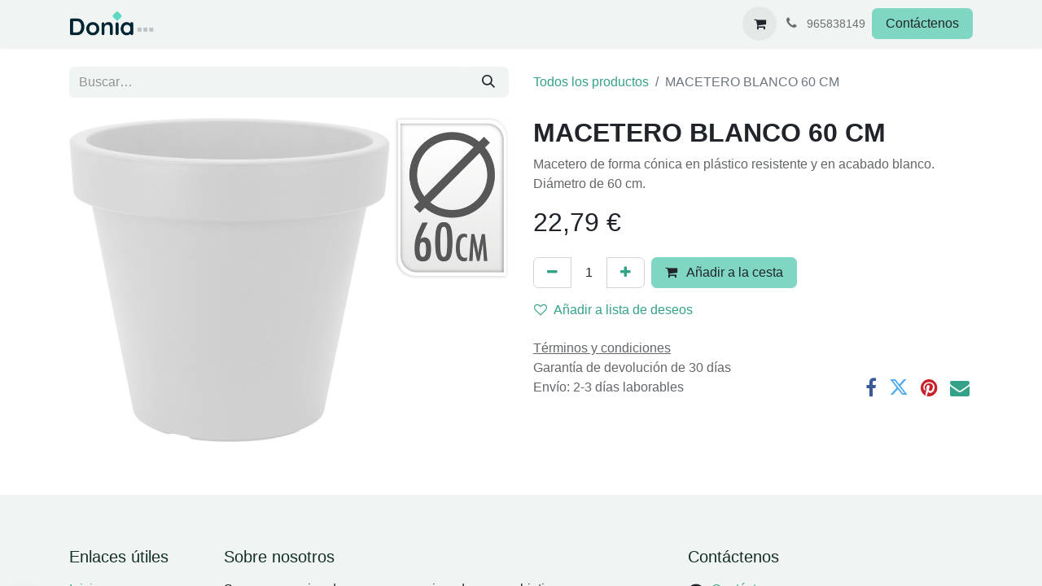

--- FILE ---
content_type: text/html; charset=utf-8
request_url: https://www.donia.es/shop/y54196860-macetero-blanco-60-cm-64889
body_size: 9952
content:

        

    
        
<!DOCTYPE html>
        
<html lang="es-ES" data-website-id="3" data-main-object="product.template(64889,)" data-add2cart-redirect="1">
    <head>
        <meta charset="utf-8"/>
        <meta http-equiv="X-UA-Compatible" content="IE=edge"/>
        <meta name="viewport" content="width=device-width, initial-scale=1"/>
          <!-- Facebook Pixel Code -->
          <script id="fb_pixel">
            !function(f,b,e,v,n,t,s)
            {if(f.fbq)return;n=f.fbq=function(){n.callMethod?
            n.callMethod.apply(n,arguments):n.queue.push(arguments)};
            if(!f._fbq)f._fbq=n;n.push=n;n.loaded=!0;n.version='2.0';
            n.queue=[];t=b.createElement(e);t.async=!0;
            t.src=v;s=b.getElementsByTagName(e)[0];
            s.parentNode.insertBefore(t,s)}(window, document,'script',
            'https://connect.facebook.net/en_US/fbevents.js');
            fbq('init', '123456');
            fbq('track', 'PageView');
          </script>
          <noscript><img height="1" width="1" style="display:none" src="https://www.facebook.com/tr?id=123456&amp;ev=PageView&amp;noscript=1" loading="lazy"/></noscript>
          <!-- End Facebook Pixel Code -->
        <meta name="generator" content="Odoo"/>
        <meta name="description" content="Macetero de forma cónica en plástico resistente y en acabado blanco. Diámetro de 60 cm."/>
            
        <meta property="og:type" content="website"/>
        <meta property="og:title" content="MACETERO BLANCO 60 CM"/>
        <meta property="og:site_name" content="Donia 2025"/>
        <meta property="og:url" content="https://www.donia.es/shop/y54196860-macetero-blanco-60-cm-64889"/>
        <meta property="og:image" content="https://www.donia.es/web/image/product.template/64889/image_1024?unique=22087ce"/>
        <meta property="og:description" content="Macetero de forma cónica en plástico resistente y en acabado blanco. Diámetro de 60 cm."/>
            
        <meta name="twitter:card" content="summary_large_image"/>
        <meta name="twitter:title" content="MACETERO BLANCO 60 CM"/>
        <meta name="twitter:image" content="https://www.donia.es/web/image/product.template/64889/image_1024?unique=22087ce"/>
        <meta name="twitter:description" content="Macetero de forma cónica en plástico resistente y en acabado blanco. Diámetro de 60 cm."/>
        
        <link rel="canonical" href="https://www.donia.es/shop/y54196860-macetero-blanco-60-cm-64889"/>
        
        <link rel="preconnect" href="https://fonts.gstatic.com/" crossorigin=""/>
        <title>MACETERO BLANCO 60 CM | Donia 2025</title>
        <link type="image/x-icon" rel="shortcut icon" href="/web/image/website/3/favicon?unique=b86d1b5"/>
        <link rel="preload" href="/web/static/src/libs/fontawesome/fonts/fontawesome-webfont.woff2?v=4.7.0" as="font" crossorigin=""/>
        <link type="text/css" rel="stylesheet" href="/web/assets/3/82e4d49/web.assets_frontend.min.css"/>
        <script id="web.layout.odooscript" type="text/javascript">
            var odoo = {
                csrf_token: "6d144cd3146c0f1fe1d6943eec3e0851bb76c93bo1800571560",
                debug: "",
            };
        </script>
        <script type="text/javascript">
            odoo.__session_info__ = {"is_admin": false, "is_system": false, "is_public": true, "is_website_user": true, "user_id": false, "is_frontend": true, "profile_session": null, "profile_collectors": null, "profile_params": null, "show_effect": true, "currencies": {"1": {"symbol": "\u20ac", "position": "after", "digits": [69, 2]}}, "bundle_params": {"lang": "es_ES", "website_id": 3}, "websocket_worker_version": "17.0-3", "translationURL": "/website/translations", "cache_hashes": {"translations": "8c4ca27873f54f7e757ea8160e33af58770642f6"}, "recaptcha_public_key": "6LcjcrAqAAAAAO9feXl2W0Or_nv1sZRYtUQINWtC", "geoip_country_code": "US", "geoip_phone_code": 1, "lang_url_code": "es"};
            if (!/(^|;\s)tz=/.test(document.cookie)) {
                const userTZ = Intl.DateTimeFormat().resolvedOptions().timeZone;
                document.cookie = `tz=${userTZ}; path=/`;
            }
        </script>
        <script type="text/javascript" defer="defer" src="/web/assets/3/9a6fd42/web.assets_frontend_minimal.min.js" onerror="__odooAssetError=1"></script>
        <script type="text/javascript" defer="defer" data-src="/web/assets/3/c5b6ca5/web.assets_frontend_lazy.min.js" onerror="__odooAssetError=1"></script>
        
        
    </head>
    <body>



        <div id="wrapwrap" class="   ">
                <header id="top" data-anchor="true" data-name="Header" data-extra-items-toggle-aria-label="Botón de elementos adicionales" class="   o_header_standard" style=" ">
                    
    <nav data-name="Navbar" aria-label="Main" class="navbar navbar-expand-lg navbar-light o_colored_level o_cc d-none d-lg-block shadow-sm ">
        

            <div id="o_main_nav" class="o_main_nav container">
                
    <a data-name="Navbar Logo" href="/" class="navbar-brand logo me-4">
            
            <span role="img" aria-label="Logo of Donia 2025" title="Donia 2025"><img src="/web/image/website/3/logo/Donia%202025?unique=b86d1b5" class="img img-fluid" width="95" height="40" alt="Donia 2025" loading="lazy"/></span>
        </a>
    
                
    <ul id="top_menu" role="menu" class="nav navbar-nav top_menu o_menu_loading me-auto">
        

                    
    <li role="presentation" class="nav-item">
        <a role="menuitem" href="/" class="nav-link ">
            <span>Inicio</span>
        </a>
    </li>
    <li role="presentation" class="nav-item dropdown position-static">
        <a data-bs-toggle="dropdown" href="#" role="menuitem" class="nav-link dropdown-toggle o_mega_menu_toggle  " data-bs-display="static">
            <span>Todo para el Hogar</span>
        </a>
        <div data-name="Mega Menu" class="dropdown-menu o_mega_menu o_no_parent_editor">
    








<section class="s_mega_menu_menus_logos overflow-hidden o_colored_level o_cc o_cc1" style="background-image: none;">
        <div class="container">
            <div class="row">
                <div class="col-12 o_colored_level col-lg-12">
                    <div class="row py-3 align-items-center h-100">
                        <div class="col-12 col-sm-6 col-md-4 col-lg py-2 o_colored_level">
                            <h4>Casa | <a href="/shop/category/hogar-240" data-bs-original-title="" title="">ver todo&gt;</a></h4>
                            <nav class="nav flex-column">
                                <a href="/shop/category/hogar-estanterias-y-muebles-auxiliares-262" class="nav-link px-0" data-name="Menu Item" data-bs-original-title="" title="">Estanterías y Muebles auxiliares</a>
                                <a href="/shop/category/hogar-almacenamiento-y-organizacion-266" class="nav-link px-0" data-name="Menu Item" data-bs-original-title="" title="">Almacenamiento y Organización</a>
                                <a href="/shop/category/hogar-fitness-en-casa-299" class="nav-link px-0" data-name="Menu Item" data-bs-original-title="" title="">Fitness en casa</a><a href="/shop/category/hogar-mascotas-294" class="nav-link px-0" data-name="Menu Item" data-bs-original-title="" title="">Mascotas</a>
                            </nav>
                        </div><div class="col-12 col-sm-6 col-md-4 col-lg py-2 o_colored_level pb0">
                            <h4>Decoración | <a href="/shop/category/decoracion-226" data-bs-original-title="" title="">ver todo&gt;</a></h4>
                            <nav class="nav flex-column">
                                <a href="/shop/category/decoracion-textiles-para-el-hogar-221" class="nav-link px-0" data-name="Menu Item" data-bs-original-title="" title="">Textiles para el hogar</a>
                                <a href="/shop/category/decoracion-plantas-y-flores-artificiales-236" class="nav-link px-0" data-name="Menu Item" data-bs-original-title="" title="">Plantas y Flores artificiales</a>
                                <a href="/shop/category/decoracion-jardin-y-terraza-244" class="nav-link px-0" data-name="Menu Item" data-bs-original-title="" title="">Jardín y Terraza</a><a href="/shop/category/decoracion-iluminacion-241" class="nav-link px-0" data-name="Menu Item" data-bs-original-title="" title="">Iluminación</a>
                            </nav>
                        </div>
                        <div class="col-12 col-sm-6 col-md-4 col-lg py-2 o_colored_level">
                            <h4><br></h4>
                            <nav class="nav flex-column">
                                <a href="/shop/category/decoracion-cestos-y-cajas-250" class="nav-link px-0" data-name="Menu Item" data-bs-original-title="" title="">Cestos y Cajas</a>
                                <a href="/shop/category/decoracion-madera-cristal-y-ceramica-292" class="nav-link px-0" data-name="Menu Item" data-bs-original-title="" title="">Madera, Cristal y Cerámica</a>
                                <a href="/shop/category/decoracion-decoracion-de-pared-224" class="nav-link px-0" data-name="Menu Item" data-bs-original-title="" title="">Decoración Pared</a><a href="/shop/category/decoracion-velas-y-esencias-302" class="nav-link px-0" data-name="Menu Item" data-bs-original-title="" title="">Velas y Esencias</a>
                            </nav>
                        </div>
                        
                        <div class="col-12 col-sm-6 col-md-4 col-lg py-2 o_colored_level">
                            <h4>Infantil</h4>
                            <nav class="nav flex-column">
                                <a href="/shop/category/infantil-242" class="nav-link px-0" data-name="Menu Item" data-bs-original-title="" title="">Todos los productos para los peques</a>
                                <a href="/shop/category/infantil-242" data-bs-original-title="" title=""><img src="/web/image/177333-1ef057f0/Donia%20Banners%20web%20%281%29.webp" alt="" class="img img-fluid o_we_custom_image o_we_image_cropped" data-mimetype="image/webp" data-original-id="111518" data-original-src="/web/image/111518-6e1793d2/Donia%20Banners%20web%20%281%29.png" data-mimetype-before-conversion="image/png" data-y="35.0404173162486" data-width="1920" data-height="523.4115247512611" data-scale-x="1" data-scale-y="1" data-aspect-ratio="0/0" loading="lazy"></a>
                                
                            </nav>
                        </div><div class="w-100 d-none d-md-block"></div>
                        <div class="col-12 col-sm-6 col-md-4 col-lg py-2 o_colored_level">
                            <h4>Menaje Cocina | <a href="/shop/category/menaje-y-cocina-254" data-bs-original-title="" title="">ver todo&gt;</a></h4>
                            <nav class="nav flex-column">
                                <a href="/shop/category/menaje-y-cocina-utensilios-de-cocina-287" class="nav-link px-0" data-name="Menu Item" data-bs-original-title="" title="">Utensilios de cocina</a>
                                <a href="/shop/category/menaje-y-cocina-organizacion-de-la-cocina-205" class="nav-link px-0" data-name="Menu Item" data-bs-original-title="" title="">Organización de la cocina</a>
                                <a href="/shop/category/menaje-y-cocina-menaje-de-mesa-277" class="nav-link px-0" data-name="Menu Item" data-bs-original-title="" title="">Menaje de mesa</a>
                            </nav>
                        </div>
                        <div class="col-12 col-sm-6 col-md-4 col-lg py-2 o_colored_level">
                            <h4><br></h4>
                            <nav class="nav flex-column">
                                <a href="/shop/category/menaje-y-cocina-textil-y-accesorios-de-mesa-259" class="nav-link px-0" data-name="Menu Item" data-bs-original-title="" title="">Textil y Accesorios de mesa</a>
                                <a href="/shop/category/menaje-y-cocina-botellas-y-jarras-289" class="nav-link px-0" data-name="Menu Item" data-bs-original-title="" title="">Botellas y Jarras</a>
                                <a href="/shop/category/menaje-y-cocina-sartenes-y-ollas-282" class="nav-link px-0" data-name="Menu Item" data-bs-original-title="" title="">Sartenes y Mesas</a>
                            </nav>
                        </div><div class="col-12 col-sm-6 col-md-4 col-lg py-2 o_colored_level">
                            <h4>Baño | <a href="/shop/category/bano-208">ver todo&gt;</a></h4>
                            <nav class="nav flex-column">
                                <a href="/shop/category/bano-textil-y-accesorios-de-bano-204" class="nav-link px-0" data-name="Menu Item" data-bs-original-title="" title="">Textil y Accesorios Baño</a>
                                <a href="/shop/category/bano-almacenamiento-y-organizacion-del-bano-267" class="nav-link px-0" data-name="Menu Item" data-bs-original-title="" title="">Almacenamiento y Organización Baño</a>
                                <a href="/shop/category/bano-neceseres-y-complementos-265" class="nav-link px-0" data-name="Menu Item" data-bs-original-title="" title="">Neceseres y Complementos</a>
                            </nav>
                        </div>
                        <div class="col-12 col-sm-6 col-md-4 col-lg py-2 o_colored_level">
                            <h4>Papelería | <a href="/shop/category/papeleria-269" data-bs-original-title="" title="" aria-describedby="popover606222">ver todo&gt;</a></h4>
                            <nav class="nav flex-column">
                                <a href="/shop/category/papeleria-escritura-y-color-230" class="nav-link px-0" data-name="Menu Item" data-bs-original-title="" title="">Escritura y Color</a>
                                <a href="/shop/category/papeleria-manualidades-251" class="nav-link px-0" data-name="Menu Item" data-bs-original-title="" title="">Manualidades</a>
                                <a href="/shop/category/papeleria-organizacion-y-escritorio-268" class="nav-link px-0" data-name="Menu Item" data-bs-original-title="" title="">Organización y Escritorio</a>
                            </nav>
                        </div>
                    </div>
                </div>
                
            </div>
        </div>
        <div class="s_mega_menu_menus_logos_wrapper border-top">
            <div class="container">
                <div class="row py-3">
                    <div class="col-4 col-md o_colored_level"><img src="/web/image/177360-4abbe56d/Donia%20Banners%20web%20%281%29.webp" alt="" class="img-fluid img o_we_custom_image" data-mimetype="image/webp" data-original-id="106138" data-original-src="/web/image/106138-38a02169/Donia%20Banners%20web%20%281%29.jpg" data-mimetype-before-conversion="image/jpeg" data-resize-width="570" loading="lazy"></div>
                    <div class="col-4 col-md o_colored_level"><img src="/web/image/177221-d3f46ff9/Donia%20Banners%20web.webp" alt="" class="img-fluid img o_we_custom_image" data-mimetype="image/webp" data-original-id="111507" data-original-src="/web/image/111507-cfaf227c/Donia%20Banners%20web.png" data-mimetype-before-conversion="image/png" data-resize-width="570" loading="lazy"></div>
                    <div class="col-4 col-md o_colored_level"><img src="/web/image/177225-bf6a04b2/36.webp" alt="" class="img-fluid img o_we_custom_image" data-mimetype="image/webp" data-original-id="111511" data-original-src="/web/image/111511-adac87d3/36.png" data-mimetype-before-conversion="image/png" data-resize-width="570" loading="lazy"></div>
                    <div class="col-4 col-md o_colored_level"><img src="/web/image/177223-5a7bfc6e/Donia%20Banners%20web%20%281%29.webp" alt="" class="img-fluid img o_we_custom_image" data-mimetype="image/webp" data-original-id="111518" data-original-src="/web/image/111518-6e1793d2/Donia%20Banners%20web%20%281%29.png" data-mimetype-before-conversion="image/png" data-resize-width="570" loading="lazy"></div>
                    <div class="col-4 col-md o_colored_level"><img src="/web/image/177361-e4397db9/Donia%20Banners%20web.webp" alt="" class="img-fluid img o_we_custom_image" data-mimetype="image/webp" data-original-id="106361" data-original-src="/web/image/106361-56e25fb1/Donia%20Banners%20web.jpg" data-mimetype-before-conversion="image/jpeg" data-resize-width="570" loading="lazy"></div>
                    <div class="col-4 col-md o_colored_level"><img src="/web/image/177362-adbb1705/Donia%20Banners%20web%20%281%29.webp" alt="" class="img-fluid img o_we_custom_image" data-mimetype="image/webp" data-original-id="109183" data-original-src="/web/image/109183-ca2eed7a/Donia%20Banners%20web%20%281%29.jpg" data-mimetype-before-conversion="image/jpeg" data-resize-width="570" loading="lazy"></div>
                </div>
            </div>
        </div>
    </section></div>
        
    </li>
    <li role="presentation" class="nav-item dropdown position-static">
        <a data-bs-toggle="dropdown" href="#" role="menuitem" class="nav-link dropdown-toggle o_mega_menu_toggle  " data-bs-display="static">
            <span>Eventos y Navidad</span>
        </a>
        <div data-name="Mega Menu" class="dropdown-menu o_mega_menu o_no_parent_editor">
    


<section class="s_mega_menu_menus_logos overflow-hidden o_colored_level o_cc o_cc1" style="background-image: none;">
        <div class="container">
            <div class="row">
                <div class="col-12 col-lg-8 o_colored_level">
                    <div class="row py-3 align-items-center h-100">
                        <div class="col-12 col-sm-6 col-md-4 col-lg py-2 o_colored_level">
                            <h4>Eventos</h4>
                            <nav class="nav flex-column">
                                <a href="/shop/category/eventos-298" class="nav-link px-0" data-name="Menu Item" data-bs-original-title="" title="">Todos los productos para EVENTOS</a><a href="/shop/category/eventos-298"><img src="/web/image/177358-11eb56c4/14.webp" alt="" class="img img-fluid o_we_custom_image o_we_image_cropped" data-mimetype="image/webp" data-original-id="63311" data-original-src="/web/image/63311-6d8b9b11/14.png" data-mimetype-before-conversion="image/png" data-x="579.24140625" data-width="678.9288330078125" data-height="540.0000000000001" data-scale-x="1" data-scale-y="1" data-aspect-ratio="0/0" loading="lazy"></a>
                                
                            </nav>
                        </div>
                        <div class="col-12 col-sm-6 col-md-4 col-lg py-2 o_colored_level">
                            <h4>Navidad <a href="/shop/category/navidad-264">| ver todo</a></h4>
                            <nav class="nav flex-column">
                                <a href="/shop/category/navidad-arboles-y-plantas-206" class="nav-link px-0" data-name="Menu Item" data-bs-original-title="" title="">Árboles y Plantas</a>
                                <a href="/shop/category/navidad-bolas-y-bajo-arboles-211" class="nav-link px-0" data-name="Menu Item" data-bs-original-title="" title="">Bolas y Bajo árboles</a>
                                <a href="/shop/category/navidad-cintas-y-guirnaldas-215" class="nav-link px-0" data-name="Menu Item" data-bs-original-title="" title="">Cintas y Guirnaldas</a><a href="/shop/category/navidad-colgantes-y-adornos-218" class="nav-link px-0" data-name="Menu Item" data-bs-original-title="" title="">Colgantes y Adornos</a><a href="/shop/category/navidad-deco-mesa-y-menaje-223" class="nav-link px-0" data-name="Menu Item" data-bs-original-title="" title="">Deco Mes y Menaje</a><a href="/shop/category/navidad-coronas-y-velas-225" class="nav-link px-0" data-name="Menu Item" data-bs-original-title="" title="">Corona y Velas</a>
                            </nav>
                        </div>
                        <div class="col-12 col-sm-6 col-md-4 col-lg py-2 o_colored_level">
                            <h4><br></h4>
                            <nav class="nav flex-column">
                                <a href="/shop/category/navidad-luces-e-iluminacion-248" class="nav-link px-0" data-name="Menu Item" data-bs-original-title="" title="">Luces e Iluminación</a>
                                <a href="/shop/category/navidad-madera-y-figuras-249" class="nav-link px-0" data-name="Menu Item" data-bs-original-title="" title="">Madera y Figuras</a>
                                <a href="/shop/category/navidad-escenas-y-poblados-261" class="nav-link px-0" data-name="Menu Item" data-bs-original-title="" title="">Escenas y Poblado</a><a href="/shop/category/navidad-nacimientos-y-accesorios-263" class="nav-link px-0" data-name="Menu Item" data-bs-original-title="" title="">Nacimientos y Accesorios</a><a href="/shop/category/navidad-complementos-navidad-271" class="nav-link px-0" data-name="Menu Item" data-bs-original-title="" title="">Complementos Papelería</a><a href="/shop/category/navidad-peluches-272" class="nav-link px-0" data-name="Menu Item" data-bs-original-title="" title="">Peluches Navidad</a>
                            </nav>
                        </div>
                        <div class="w-100 d-none d-md-block"></div>
                        
                        
                        
                    </div>
                </div>
                <div class="col-12 col-lg-4 py-4 d-flex align-items-center justify-content-center s_mega_menu_gray_area o_colored_level pt40">
                    <a href="#" class="nav-link text-center px-0" data-name="Menu Item" data-bs-original-title="" title="">
                        <img src="/web/image/177359-ce3c426d/22.webp" alt="" class="mb-3 rounded shadow img-fluid img o_we_custom_image" data-mimetype="image/webp" data-original-id="102113" data-original-src="/web/image/102113-4c828619/22.jpg" data-mimetype-before-conversion="image/jpeg" data-resize-width="1230" loading="lazy">
                        <h4>¡Equipa tu Navidad!</h4>
                    </a>
                </div>
            </div>
        </div>
        <div class="s_mega_menu_menus_logos_wrapper border-top">
            <div class="container">
                <div class="row py-3">
                    <div class="col-4 col-md o_colored_level"><img src="/web/image/177367-a993e932/35.webp" alt="" class="img-fluid img o_we_custom_image" data-mimetype="image/webp" data-original-id="111509" data-original-src="/web/image/111509-463b8363/35.png" data-mimetype-before-conversion="image/png" data-resize-width="570" loading="lazy"></div>
                    <div class="col-4 col-md o_colored_level"><img src="/web/image/177364-2971859a/Donia%20Banners%20web%20%282%29.webp" alt="" class="img-fluid img o_we_custom_image" data-mimetype="image/webp" data-original-id="109196" data-original-src="/web/image/109196-b5beec5f/Donia%20Banners%20web%20%282%29.jpg" data-mimetype-before-conversion="image/jpeg" data-resize-width="570" loading="lazy"></div>
                    <div class="col-4 col-md o_colored_level"><img src="/web/image/177368-8809f390/25.webp" alt="" class="img-fluid img o_we_custom_image" data-mimetype="image/webp" data-original-id="102124" data-original-src="/web/image/102124-1e0248ca/25.jpg" data-mimetype-before-conversion="image/jpeg" data-resize-width="570" loading="lazy"></div>
                    <div class="col-4 col-md o_colored_level"><img src="/web/image/177363-c47fec0b/24.webp" alt="" class="img-fluid img o_we_custom_image" data-mimetype="image/webp" data-original-id="102122" data-original-src="/web/image/102122-90c99346/24.jpg" data-mimetype-before-conversion="image/jpeg" data-resize-width="570" loading="lazy"></div>
                    <div class="col-4 col-md o_colored_level"><img src="/web/image/177365-939e1adf/Donia%20Banners%20web%20%281%29.webp" alt="" class="img-fluid img o_we_custom_image" data-mimetype="image/webp" data-original-id="99385" data-original-src="/web/image/99385-19df8fce/Donia%20Banners%20web%20%281%29.png" data-mimetype-before-conversion="image/png" data-resize-width="570" loading="lazy"></div>
                    <div class="col-4 col-md o_colored_level"><img src="/web/image/177366-48f727d0/23.webp" alt="" class="img-fluid img o_we_custom_image" data-mimetype="image/webp" data-original-id="102116" data-original-src="/web/image/102116-ba8c29e9/23.jpg" data-mimetype-before-conversion="image/jpeg" data-resize-width="570" loading="lazy"></div>
                </div>
            </div>
        </div>
    </section></div>
        
    </li>
                
    </ul>
                
                <ul class="navbar-nav align-items-center gap-2 flex-shrink-0 justify-content-end ps-3">
                    
        
            <li class=" divider d-none"></li> 
            <li class="o_wsale_my_cart  ">
                <a href="/shop/cart" aria-label="Cesta del comercio electrónico" class="o_navlink_background btn position-relative rounded-circle p-1 text-center text-reset">
                    <div class="">
                        <i class="fa fa-shopping-cart fa-stack"></i>
                        <sup class="my_cart_quantity badge text-bg-primary position-absolute top-0 end-0 mt-n1 me-n1 rounded-pill d-none" data-order-id="">0</sup>
                    </div>
                </a>
            </li>
        
        
            <li class="o_wsale_my_wish d-none  o_wsale_my_wish_hide_empty">
                <a href="/shop/wishlist" class="o_navlink_background btn position-relative rounded-circle p-1 text-center text-reset">
                    <div class="">
                        <i class="fa fa-1x fa-heart fa-stack"></i>
                        <sup class="my_wish_quantity o_animate_blink badge text-bg-primary position-absolute top-0 end-0 mt-n1 me-n1 rounded-pill">0</sup>
                    </div>
                </a>
            </li>
        
                    
                    
        <li class="">
                <div data-name="Text" class="s_text_block ">
                    <a href="tel:965838149" class="nav-link o_nav-link_secondary p-2" data-bs-original-title="" title="" aria-describedby="popover933949">
                        <i class="fa fa-1x fa-fw fa-phone me-1"></i>
                        <span class="o_force_ltr"><small>965838149</small></span>
                    </a>
                </div>
        </li>
                    
                    
        <li data-name="Language Selector" class="o_header_language_selector ">
        
        
        </li>
                    
                    
        
        
                    
        <li class="">
            <div class="oe_structure oe_structure_solo ">
                <section class="oe_unremovable oe_unmovable s_text_block" data-snippet="s_text_block" data-name="Text">
                    <div class="container">
                        <a href="/contactus" class="oe_unremovable btn btn-primary btn_cta">Contáctenos</a>
                    </div>
                </section>
            </div>
        </li>
                </ul>
            </div>
        
    </nav>
    <nav data-name="Navbar" aria-label="Mobile" class="navbar  navbar-light o_colored_level o_cc o_header_mobile d-block d-lg-none shadow-sm px-0 ">
        

        <div class="o_main_nav container flex-wrap justify-content-between">
            
    <a data-name="Navbar Logo" href="/" class="navbar-brand logo ">
            
            <span role="img" aria-label="Logo of Donia 2025" title="Donia 2025"><img src="/web/image/website/3/logo/Donia%202025?unique=b86d1b5" class="img img-fluid" width="95" height="40" alt="Donia 2025" loading="lazy"/></span>
        </a>
    
            <ul class="o_header_mobile_buttons_wrap navbar-nav flex-row align-items-center gap-2 mb-0">
        
            <li class=" divider d-none"></li> 
            <li class="o_wsale_my_cart  ">
                <a href="/shop/cart" aria-label="Cesta del comercio electrónico" class="o_navlink_background_hover btn position-relative rounded-circle border-0 p-1 text-reset">
                    <div class="">
                        <i class="fa fa-shopping-cart fa-stack"></i>
                        <sup class="my_cart_quantity badge text-bg-primary position-absolute top-0 end-0 mt-n1 me-n1 rounded-pill d-none" data-order-id="">0</sup>
                    </div>
                </a>
            </li>
        
        
            <li class="o_wsale_my_wish d-none  o_wsale_my_wish_hide_empty">
                <a href="/shop/wishlist" class="o_navlink_background_hover btn position-relative rounded-circle border-0 p-1 text-reset">
                    <div class="">
                        <i class="fa fa-1x fa-heart fa-stack"></i>
                        <sup class="my_wish_quantity o_animate_blink badge text-bg-primary position-absolute top-0 end-0 mt-n1 me-n1 rounded-pill">0</sup>
                    </div>
                </a>
            </li>
        
                <li class="o_not_editable">
                    <button class="nav-link btn me-auto p-2 o_not_editable" type="button" data-bs-toggle="offcanvas" data-bs-target="#top_menu_collapse_mobile" aria-controls="top_menu_collapse_mobile" aria-expanded="false" aria-label="Alternar navegación">
                        <span class="navbar-toggler-icon"></span>
                    </button>
                </li>
            </ul>
            <div id="top_menu_collapse_mobile" class="offcanvas offcanvas-end o_navbar_mobile">
                <div class="offcanvas-header justify-content-end o_not_editable">
                    <button type="button" class="nav-link btn-close" data-bs-dismiss="offcanvas" aria-label="Cerrar"></button>
                </div>
                <div class="offcanvas-body d-flex flex-column justify-content-between h-100 w-100">
                    <ul class="navbar-nav">
                        
                        
                        
    <ul role="menu" class="nav navbar-nav top_menu  ">
        

                            
    <li role="presentation" class="nav-item">
        <a role="menuitem" href="/" class="nav-link ">
            <span>Inicio</span>
        </a>
    </li>
    <li role="presentation" class="nav-item dropdown position-static">
        <a data-bs-toggle="dropdown" href="#" role="menuitem" class="nav-link dropdown-toggle o_mega_menu_toggle  d-flex justify-content-between align-items-center" data-bs-display="static">
            <span>Todo para el Hogar</span>
        </a>
        
    </li>
    <li role="presentation" class="nav-item dropdown position-static">
        <a data-bs-toggle="dropdown" href="#" role="menuitem" class="nav-link dropdown-toggle o_mega_menu_toggle  d-flex justify-content-between align-items-center" data-bs-display="static">
            <span>Eventos y Navidad</span>
        </a>
        
    </li>
                        
    </ul>
                        
        <li class="">
                <div data-name="Text" class="s_text_block mt-2 border-top pt-2 o_border_contrast">
                    <a href="tel:965838149" class="nav-link o_nav-link_secondary p-2" data-bs-original-title="" title="" aria-describedby="popover933949">
                        <i class="fa fa-1x fa-fw fa-phone me-1"></i>
                        <span class="o_force_ltr"><small>965838149</small></span>
                    </a>
                </div>
        </li>
                        
                    </ul>
                    <ul class="navbar-nav gap-2 mt-3 w-100">
                        
                        
        
        
                        
        <li data-name="Language Selector" class="o_header_language_selector ">
        
        
        </li>
                        
        <li class="">
            <div class="oe_structure oe_structure_solo ">
                <section class="oe_unremovable oe_unmovable s_text_block" data-snippet="s_text_block" data-name="Text">
                    <div class="container">
                        <a href="/contactus" class="oe_unremovable btn btn-primary btn_cta w-100">Contáctenos</a>
                    </div>
                </section>
            </div>
        </li>
                    </ul>
                </div>
            </div>
        </div>
    
    </nav>
    
        </header>
                <main>
                    
            <div itemscope="itemscope" itemtype="http://schema.org/Product" id="wrap" class="js_sale o_wsale_product_page ecom-zoomable zoomodoo-next ecom-zoomable zoomodoo-next" data-ecom-zoom-click="1" data-ecom-zoom-auto="1">
                <div class="oe_structure oe_empty oe_structure_not_nearest" id="oe_structure_website_sale_product_1" data-editor-message="MUEVA BLOQUES AQUÍ PARA MOSTRARLOS EN TODOS LOS PRODUCTOS"></div>
                <section id="product_detail" class="container py-4 oe_website_sale " data-view-track="1">
                    <div class="row align-items-center">
                        <div class="col-lg-6 d-flex align-items-center">
                            <div class="d-flex justify-content-between w-100">
    <form method="get" class="o_searchbar_form o_wait_lazy_js s_searchbar_input o_wsale_products_searchbar_form me-auto flex-grow-1 mb-2 mb-lg-0" action="/shop" data-snippet="s_searchbar_input">
            <div role="search" class="input-group me-sm-2">
        <input type="search" name="search" class="search-query form-control oe_search_box border-0 bg-light border-0 text-bg-light" placeholder="Buscar…" data-search-type="products" data-limit="5" data-display-image="true" data-display-description="true" data-display-extra-link="true" data-display-detail="true" data-order-by="name asc"/>
        <button type="submit" aria-label="Buscar" title="Buscar" class="btn oe_search_button btn btn-light">
            <i class="oi oi-search"></i>
        </button>
    </div>

            <input name="order" type="hidden" class="o_search_order_by" value="name asc"/>
            
        
        </form>
        <div class="o_pricelist_dropdown dropdown d-none">

            <a role="button" href="#" data-bs-toggle="dropdown" class="dropdown-toggle btn btn-light">
                Tarifa Web
            </a>
            <div class="dropdown-menu" role="menu">
            </div>
        </div>
                            </div>
                        </div>
                        <div class="col-lg-6 d-flex align-items-center">
                            <ol class="breadcrumb p-0 mb-2 m-lg-0">
                                <li class="breadcrumb-item o_not_editable">
                                    <a href="/shop">Todos los productos</a>
                                </li>
                                
                                <li class="breadcrumb-item active">
                                    <span>MACETERO BLANCO 60 CM</span>
                                </li>
                            </ol>
                        </div>
                    </div>
                    <div class="row" id="product_detail_main" data-name="Product Page" data-image_width="50_pc" data-image_layout="carousel">
                        <div class="col-lg-6 mt-lg-4 o_wsale_product_images position-relative">
        <div id="o-carousel-product" class="carousel slide position-sticky mb-3 overflow-hidden" data-bs-ride="carousel" data-bs-interval="0" data-name="Carrusel de producto">
            <div class="o_carousel_product_outer carousel-outer position-relative flex-grow-1 overflow-hidden">
                <div class="carousel-inner h-100">
                        <div class="carousel-item h-100 text-center active">
        <div class="position-relative d-inline-flex overflow-hidden m-auto h-100">
            <span class="o_ribbon  z-index-1" style=""></span>
            <div class="d-flex align-items-start justify-content-center h-100 oe_unmovable"><img src="/web/image/product.product/64889/image_1024/%5BY54196860%5D%20MACETERO%20BLANCO%2060%20CM?unique=22087ce" class="img img-fluid oe_unmovable product_detail_img mh-100" alt="MACETERO BLANCO 60 CM" data-zoom="1" data-zoom-image="/web/image/product.product/64889/image_1920/%5BY54196860%5D%20MACETERO%20BLANCO%2060%20CM?unique=22087ce" loading="lazy"/></div>
        </div>
                        </div>
                </div>
            </div>
        <div class="o_carousel_product_indicators pt-2 overflow-hidden">
        </div>
        </div>
                        </div>
                        <div id="product_details" class="col-lg-6 mt-md-4">
                            
                            <h1 itemprop="name">MACETERO BLANCO 60 CM</h1>
                            <span itemprop="url" style="display:none;">https://www.donia.es/shop/y54196860-macetero-blanco-60-cm-64889</span>
                            <span itemprop="image" style="display:none;">https://www.donia.es/web/image/product.template/64889/image_1920?unique=22087ce</span>
                            <p class="text-muted my-2" placeholder="Una descripción corta que aparecerá también en documentos.">Macetero de forma cónica en plástico resistente y en acabado blanco. Diámetro de 60 cm.</p>
                            
                            <form action="/shop/cart/update" method="POST">
                                <input type="hidden" name="csrf_token" value="6d144cd3146c0f1fe1d6943eec3e0851bb76c93bo1800571560"/>
                                <div class="js_product js_main_product mb-3">
                                    <div>
        <div itemprop="offers" itemscope="itemscope" itemtype="http://schema.org/Offer" class="product_price mt-2 mb-3 d-inline-block">
            <h3 class="css_editable_mode_hidden">
                <span class="oe_price" style="white-space: nowrap;" data-oe-type="monetary" data-oe-expression="combination_info[&#39;price&#39;]"><span class="oe_currency_value">22,79</span> €</span>
                <span itemprop="price" style="display:none;">22.79</span>
                <span itemprop="priceCurrency" style="display:none;">EUR</span>
                <span style="text-decoration: line-through; white-space: nowrap;" itemprop="listPrice" class="text-danger oe_default_price ms-1 h5 d-none" data-oe-type="monetary" data-oe-expression="combination_info[&#39;list_price&#39;]"><span class="oe_currency_value">19,00</span> €</span>
            </h3>
        </div>
        <div id="product_unavailable" class="d-none">
            <h3 class="fst-italic">Not Available For Sale</h3>
        </div>
                                    </div>
                                    
                                        <input type="hidden" class="product_id" name="product_id" value="64889"/>
          <input type="hidden" class="default_code" name="default_code" value="Y54196860"/>
                                        <input type="hidden" class="product_template_id" name="product_template_id" value="64889"/>
                                        <input type="hidden" class="product_category_id" name="product_category_id" value="244"/>
        <ul class="list-unstyled js_add_cart_variants mb-0 flex-column" data-attribute_exclusions="{&#34;exclusions&#34;: {}, &#34;archived_combinations&#34;: [], &#34;parent_exclusions&#34;: {}, &#34;parent_combination&#34;: [], &#34;parent_product_name&#34;: null, &#34;mapped_attribute_names&#34;: {}}">
        </ul>
                                    
                                    <p class="css_not_available_msg alert alert-warning">Esta combinación no existe.</p>
                                    <div id="o_wsale_cta_wrapper" class="d-flex flex-wrap align-items-center">
                                        
        <div contenteditable="false" class="css_quantity input-group d-inline-flex me-2 mb-2 align-middle">
            <a class="btn btn-link js_add_cart_json" aria-label="Eliminar uno" title="Eliminar uno" href="#">
                <i class="fa fa-minus"></i>
            </a>
            <input type="text" class="form-control quantity text-center" data-min="1" name="add_qty" value="1"/>
            <a class="btn btn-link float_left js_add_cart_json" aria-label="Añada uno" title="Añada uno" href="#">
                <i class="fa fa-plus"></i>
            </a>
        </div>
                                        <div id="add_to_cart_wrap" class="d-inline-flex align-items-center mb-2 me-auto">
                                            <a data-animation-selector=".o_wsale_product_images" role="button" id="add_to_cart" href="#" class="btn btn-primary js_check_product a-submit flex-grow-1" onclick="fbq(&#39;track&#39;, &#39;AddToCart&#39;, { content_name: &#39;MACETERO BLANCO 60 CM&#39;, content_category: &#39;&#39;, content_ids: [document.getElementsByName(&#39;default_code&#39;)[0].value], content_type: &#39;product&#39;, value: document.querySelector(&#39;.oe_price .oe_currency_value&#39;).textContent, currency: &#39;EUR&#39; });">
                                                <i class="fa fa-shopping-cart me-2"></i>
                                                Añadir a la cesta
                                            </a>
                                        </div>
                                        <div id="product_option_block" class="d-flex flex-wrap w-100">
            
                <button type="button" role="button" class="btn btn-link px-0 pe-3 o_add_wishlist_dyn" data-action="o_wishlist" title="Añadir a lista de deseos" data-product-template-id="64889" data-product-product-id="64889"><i class="fa fa-heart-o me-2" role="img" aria-label="Add to wishlist"></i>Añadir a lista de deseos</button>
            </div>
                                    </div>
      <div class="availability_messages o_not_editable"></div>
                                    <div id="contact_us_wrapper" class="d-none oe_structure oe_structure_solo ">
                                        <section class="s_text_block" data-snippet="s_text_block" data-name="Text">
                                            <div class="container">
                                                <a class="btn btn-primary btn_cta" href="/contactus">Contáctenos
                                                </a>
                                            </div>
                                        </section>
                                    </div>
        <div class="o_product_tags o_field_tags d-flex flex-wrap align-items-center gap-2">
        </div>
                                </div>
                            </form>
                            <div id="o_product_terms_and_share" class="d-flex justify-content-between flex-column flex-md-row align-items-md-end mb-3">
            <p class="text-muted mb-0">
                <a href="/terms" class="text-muted"><u>Términos y condiciones</u></a><br/>
                Garantía de devolución de 30 días<br/>
                Envío: 2-3 días laborables
            </p>
            <div class="h4 mt-3 mb-0 d-flex justify-content-md-end flex-shrink-0" contenteditable="false">
    <div data-snippet="s_share" class="s_share text-start o_no_link_popover text-lg-end">
        <a href="https://www.facebook.com/sharer/sharer.php?u={url}" target="_blank" aria-label="Facebook" class="s_share_facebook mx-1 my-0">
            <i class="fa fa-facebook "></i>
        </a>
        <a href="https://twitter.com/intent/tweet?text={title}&amp;url={url}" target="_blank" aria-label="Twitter" class="s_share_twitter mx-1 my-0">
            <i class="fa fa-twitter "></i>
        </a>
        <a href="https://pinterest.com/pin/create/button/?url={url}&amp;media={media}&amp;description={title}" target="_blank" aria-label="Pinterest" class="s_share_pinterest mx-1 my-0">
            <i class="fa fa-pinterest "></i>
        </a>
        <a href="/cdn-cgi/l/email-protection#bd82dfd2d9c480c6c8cfd1c09bdcd0cd86cec8dfd7d8dec980c6c9d4c9d1d8c0" aria-label="Correo electrónico" class="s_share_email mx-1 my-0">
            <i class="fa fa-envelope "></i>
        </a>
    </div>
            </div>
                            </div>
          <input id="wsale_user_email" type="hidden" value=""/>
                        </div>
                    </div>
                </section>
                
                <div class="oe_structure oe_empty oe_structure_not_nearest mt16" id="oe_structure_website_sale_product_2" data-editor-message="MUEVA BLOQUES AQUÍ PARA MOSTRARLOS EN TODOS LOS PRODUCTOS"></div>
            </div>
            <script data-cfasync="false" src="/cdn-cgi/scripts/5c5dd728/cloudflare-static/email-decode.min.js"></script><script>
              fbq('track', 'ViewContent', {
                value: 22.79,
                currency: 'EUR',
                content_ids: ['Y54196860'],
                content_type: 'Product',
              });
            </script>
        
        <div id="o_shared_blocks" class="oe_unremovable"></div>
                </main>
                <footer id="bottom" data-anchor="true" data-name="Footer" class="o_footer o_colored_level o_cc ">
                    <div id="footer" class="oe_structure oe_structure_solo">
            <section class="s_text_block pt40 pb16" data-snippet="s_text_block" data-name="Text" style="background-image: none;">
                <div class="container">
                    <div class="row">
                        <div class="col-lg-2 pt24 pb24">
                            <h5 class="mb-3">Enlaces útiles</h5>
                            <ul class="list-unstyled">
                                <li><a href="/">Inicio</a></li>
                                <li><a href="#">Sobre nosotros</a></li>
                                <li><a href="#">Productos</a></li>
                                <li><a href="#">Servicios</a></li>
                                <li><a href="#">Legal</a></li>
                                
                                <li><a href="/contactus">Contáctenos</a></li>
                            </ul>
                        </div>
                        <div class="col-lg-5 pt24 pb24">
                            <h5 class="mb-3">Sobre nosotros</h5>
                            <p>Somos un equipo de personas apasionadas cuyo objetivo es mejorar la vida de todos a través de productos disruptivos. Construimos grandes productos para resolver sus problemas de negocio.
                            <br/><br/>Nuestros productos están diseñados para pequeñas y medianas empresas dispuestas a optimizar su rendimiento.</p>
                        </div>
                        <div id="connect" class="col-lg-4 offset-lg-1 pt24 pb24 o_colored_level">
                            <h5 class="mb-3">Contáctenos</h5>
                            <ul class="list-unstyled">
                                <li><i class="fa fa-comment fa-fw me-2"></i><a href="/contactus">Contáctenos</a></li>
                                <li><i class="fa fa-envelope fa-fw me-2"></i><a href="/cdn-cgi/l/email-protection#f59c9b939ab5919a9b9c94db9086" data-bs-original-title="" title=""><span class="__cf_email__" data-cfemail="1b72757d745b7f7475727a357e68">[email&#160;protected]</span></a></li>
                                <li><i class="fa fa-phone fa-fw me-2"></i><span class="o_force_ltr"><a href="tel:965838149" data-bs-original-title="" title="">965838149</a></span></li>
                            </ul>
                            <div class="s_social_media o_not_editable text-start" data-snippet="s_social_media" data-name="Social Media">
                                <h5 class="s_social_media_title d-none">Síganos</h5>
<a href="/website/social/facebook" class="s_social_media_facebook" target="_blank" aria-label="Facebook">
                                    <i class="fa fa-facebook rounded-circle shadow-sm o_editable_media"></i>
                                </a>
<a href="/website/social/instagram" class="s_social_media_instagram" target="_blank" aria-label="Instagram">
                                    <i class="fa rounded-circle shadow-sm o_editable_media fa-instagram"></i>
                                </a>
<a href="/" class="text-800" aria-label="Página adicional">
                                    <i class="fa fa-home rounded-circle shadow-sm o_editable_media"></i>
                                </a>
</div>
                        </div>
                    </div>
                </div>
            </section>
        </div>
    <div class="o_footer_copyright o_colored_level o_cc" data-name="Copyright">
                        <div class="container py-3">
                            <div class="row">
                                <div class="col-sm text-center text-sm-start text-muted">
                                    <span class="o_footer_copyright_name me-2">Copyright &copy; Nombre de la empresa</span>
        
        
    </div>
                                <div class="col-sm text-center text-sm-end o_not_editable">
        <div class="o_brand_promotion">
        
        </div>
                                </div>
                            </div>
                        </div>
                    </div>
                </footer>
            </div>
            <div class="whatsapp_icon">
                <a target="_blank" title="WhatsApp Floating Icon" href="https://api.whatsapp.com/send?phone=643420351&amp;text=Hola, ¿Me puedes ayudar?">
                <i class="fa fa-whatsapp"></i>
            </a>
            </div>
        
        <script data-cfasync="false" src="/cdn-cgi/scripts/5c5dd728/cloudflare-static/email-decode.min.js"></script><script defer src="https://static.cloudflareinsights.com/beacon.min.js/vcd15cbe7772f49c399c6a5babf22c1241717689176015" integrity="sha512-ZpsOmlRQV6y907TI0dKBHq9Md29nnaEIPlkf84rnaERnq6zvWvPUqr2ft8M1aS28oN72PdrCzSjY4U6VaAw1EQ==" data-cf-beacon='{"version":"2024.11.0","token":"18fa5347b8db43578049256c530c2f44","r":1,"server_timing":{"name":{"cfCacheStatus":true,"cfEdge":true,"cfExtPri":true,"cfL4":true,"cfOrigin":true,"cfSpeedBrain":true},"location_startswith":null}}' crossorigin="anonymous"></script>
</body>
</html>
    